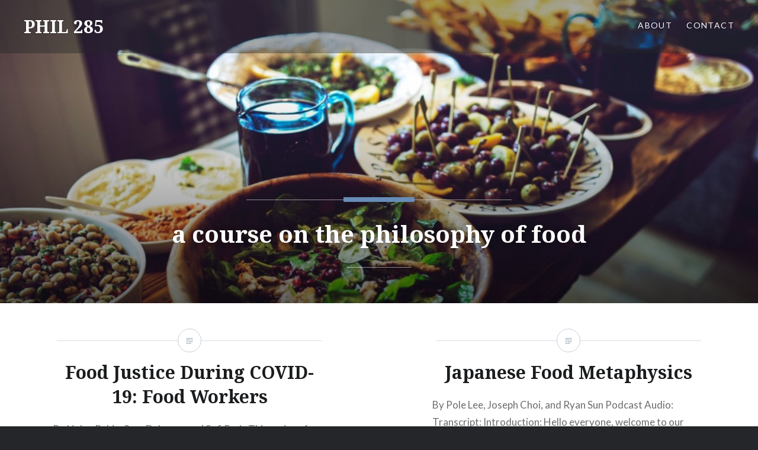

--- FILE ---
content_type: text/css;charset=UTF-8
request_url: https://scholarblogs.emory.edu/philosophyoffood/files/so-css/so-css-dyad.css?ver=1589056218
body_size: 3
content:
.wp-block-image {
  margin: 0;
}
.wp-block-image figcaption {
  font-size: 13px;
  line-height: 1.5;
  margin: 0;
  text-align: center;
}
.wp-caption-text {
  margin-bottom: 0;
}
.wp-caption {
  margin-bottom: 0;
}